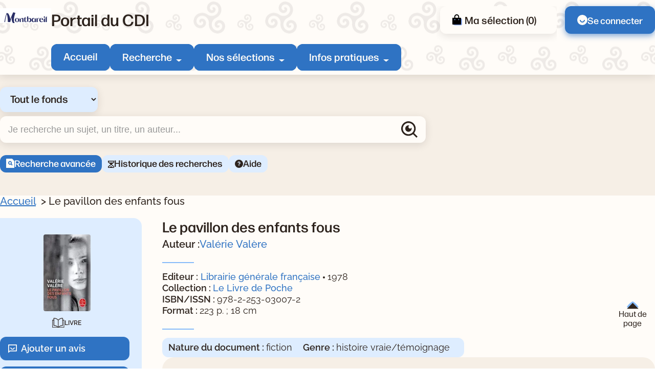

--- FILE ---
content_type: text/css
request_url: https://montbareil.basecdi.fr/pmb/opac_css/styles/common/rgaa.css?1764164874
body_size: 1593
content:
/* +--------------------------------------------------------------------------+
// ? 2002-2013 PMB Services / www.sigb.net pmb@sigb.net et contributeurs (voir www.sigb.net)
// +-------------------------------------------------+
// $Id: rgaa.css,v 1.20.2.2 2024/07/22 14:58:36 pmallambic Exp $ */

:root {
    --rgaa-highlight-color: #856404;
}

/* -----------------------------------------------------*/
/*        Class g�n�rales                               */
/* -----------------------------------------------------*/

.d-flex{
    display: flex;
}

.flex-wrap {
    flex-wrap: wrap;
}

.flex-1 {
    flex:1;
}

.fw-bold {
    font-weight: bold;
}

.w-100 {
    width: 100%;
}

.p-relative{
    position: relative;
}


/* -----------------------------------------------------*/
/*        Transformation des buttons en lien            */
/* -----------------------------------------------------*/

button:is(.search_result, .lvl1_list_btn, .btn-icon, .btn-surligner),
button:is(.onglet, .perio-title, .expand-all-btn, .collapse-all-btn, .accordion-controller, .faq-question-btn, .sub-onglet),
*:is(#accessibility ul li, .printSearchResult, .triSelector) button,
*:is(.addCart, .open_visionneuse, .short_url_permalink, .search_bt_sugg, .search_bt_external) button,
.navbar>form button {
    border: 0 transparent;
    background: transparent;
    cursor: pointer;
}

*:is(#home_on_top, #accueil h2) a {
    text-decoration: none;
}

/* -----------------------------------------------------*/
/*          FAQ                                         */
/* -----------------------------------------------------*/

.faq-question-btn {
    width: 100%;
}

/* -----------------------------------------------------*/
/*          Surbrillance Facette                        */
/* -----------------------------------------------------*/

.surbrillance button {
    color: var(--rgaa-highlight-color)  !important;
}

/* -----------------------------------------------------*/
/*          DIVERS                                      */
/* -----------------------------------------------------*/

.button-unstylized {
    all : unset;
    cursor: pointer;
}
.button-unstylized:focus {
    outline : revert;
}

/* -----------------------------------------------------*/
/*          P�riodique                                  */
/* -----------------------------------------------------*/

#a2z_contens .a2z_contens {
    display: flex;
    flex-wrap: wrap;
}

#a2z_contens .a2z_contens .a2z_perio_list {
    width: 25%;
    list-style: none;
    height: 100%;
    max-height: 500px;
    overflow-y: scroll;
    padding-right: 8px;
}

#a2z_contens .a2z_contens .a2z_perio_list li:not(:last-child){
    margin-bottom: 8px;
}

#a2z_contens .a2z_contens #a2z_perio {
    flex: 1;
    min-width: 1px;
}

#a2z_contens .perio-title {
    text-align: left;
    padding: 7px 0;
}

button:is(.onglet, .sub-onglet) {
    padding: 0px 10px;
    font-weight: 300;
    display: block;
    min-height: 34px;
    line-height: 34px;
}

.isbd_public_active button:is(.onglet, .sub-onglet),
.perio_active .perio-title {
    font-weight: 600;
}

.bulletin_search_filter input {
    width: auto;
}

.inputs_bull_date,
.bulletin_search_filter {
    align-items: baseline;
}

.bulletin_search_filter>label,
.inputs_bull_date_start>label {
    min-width: 150px;
}

.inputs_bull_date_end>label {
    margin-right: 5px;
}

.bulletin_search_filter input[type="date"] {
    cursor: pointer;
}

@media screen and (max-width: 959px) {
    #a2z_contens .a2z_contens .a2z_perio_list {
        width: 100%;
    }

    .bulletin_search_filter label {
        width: 100%;
    }
}


/* -----------------------------------------------------*/
/*          Modal                                         */
/* -----------------------------------------------------*/

.modal-container {
	position: fixed;
	z-index: 999;
	top: 0;
	left: 0;
	right: 0;
	bottom: 0;
	display: flex;
	justify-content: center;
	align-items: center;
	background-color: #dfdfdfad;
	cursor: pointer;
}

@media screen and (min-width: 1200px) {
    .modal-container #frame_notice_preview {
        min-width: 1000px;
    }
}

/* -----------------------------------------------------*/
/*          Tri                                         */
/* -----------------------------------------------------*/

#creer_tri {
    margin-top: 15px;
}

.sort_row {
	gap: 10px;
}

.sort_col {
	margin-bottom: 8px;
}


/* -----------------------------------------------------*/
/*          Change password                             */
/* -----------------------------------------------------*/

#change_password_form fieldset {
    border: none;
    margin: 0;
    padding: 0;
}

.change_password_row:not(:last-child){
    margin-bottom: 10px;
}

.change_password_row label {
    margin-bottom: 12px;
    display: block;
}

.change_password_row .btn-icon{
    background: none;
    position: absolute;
    right: 2rem;
    top: 50%;
    transform: translateY(-50%);
    display: block;
}

.change_password_row .btn-icon:hover{
        background: none;
}

/* -----------------------------------------------------*/
/*          Compte emprunteur                          */
/* -----------------------------------------------------*/

ul.fiche-lecteur {
    list-style: none;
    padding-left: 0;
}


/* -----------------------------------------------------*/
/*          Panier                                      */
/* -----------------------------------------------------*/

ul#cart_action_list,
ul#cart_more_actions_list {
    list-style: none;
    padding-left: 0;
    display: flex;
    flex-wrap: wrap;
    align-items: baseline;
}

#list_action_show_cart_export {
    width: 100%;
}

/* -----------------------------------------------------*/
/*          Historique de recherche                     */
/* -----------------------------------------------------*/

ul#history_action_list {
    list-style: none;
    padding-left: 0;
    display: flex;
    flex-wrap: wrap;
    align-items: baseline;
}

#history_fieldset {
    border: none;
    padding: 0;
}

--- FILE ---
content_type: text/css
request_url: https://montbareil.basecdi.fr/pmb/opac_css/styles/common/sort.css?1764164874
body_size: 387
content:
/* +--------------------------------------------------------------------------+
// ? 2002-2013 PMB Services / www.sigb.net pmb@sigb.net et contributeurs (voir www.sigb.net)
// +-------------------------------------------------+
// $Id: sort.css,v 1.1.4.2 2025/10/17 14:02:54 dgoron Exp $ */

/* -----------------------------------------------------*/
/*                         Tris                         */
/* -----------------------------------------------------*/

#frame_notice_preview {
    border: solid 2px #888;
    z-index: 9001;
    background-color: #F8F8F8;
    width: 720px;
    height: 540px;
    padding: 20px;
    box-shadow: 1px 1px 1px 1px rgba(32, 48, 107, 0.36);
}

#frame_notice_preview h3 {
    color: rgb(88, 88, 90);
    border-bottom: solid 1px rgb(88, 88, 90);
}

#frame_notice_preview input[type="submit"] {
    margin-top: 10px;
}

--- FILE ---
content_type: text/css
request_url: https://montbareil.basecdi.fr/pmb/opac_css/styles/citedoc_2025/base/base.css
body_size: 2092
content:
/*-----------
- BASE: BASE -
 -----------*/

html {
    overflow-x: hidden;
    scroll-behavior: smooth;
}

body {
    color: var(--c-black);
    background-color: var(--c-white);
    line-height: 1.375rem;
    font-size: 1.125rem;
    font-family: var(--font-secondary);
}

.cmsNoStyles {
    border: 0 !important;
    margin: 0 !important;
    padding: 0 !important;
    height: 0 !important;
    background-color: transparent;
    visibility: 0;
}

div[id^="cms_module"]:empty,
section[id^="cms_module"]:empty,
section:empty:not(.not_empty),
div:empty:not(.not_empty),
span[type="cms_module_hidden"] {
    display: none;
}

/* Pour rendre visible les cadres hors de la page en partie construire*/
span[draggable="yes"] {
    display: block;
}

h1,
h2,
h3,
h4,
h5,
h6 {
    margin: 0;
    font: inherit;
    color: inherit;
    line-height: inherit;
}

*+h1,
*+h2,
*+h3,
*+h4,
*+h5,
*+h6 {
    margin: 0;
}

div,
span,
applet,
object,
iframe,
p,
blockquote,
pre,
a,
abbr,
acronym,
address,
big,
cite,
code,
del,
dfn,
em,
font,
img,
ins,
kbd,
q,
s,
samp,
small,
strike,
strong,
sub,
sup,
tt,
var,
b,
u,
i,
center,
dl,
dt,
dd,
ol,
ul,
li,
fieldset,
form,
label,
legend,
caption,
figure {
    margin: 0;
    padding: 0;
    border: 0;
    outline: 0;
    background: transparent;
}

table,
tbody,
tfoot,
thead,
tr,
th,
td {
    margin: 0;
    padding: 0;
    outline: 0;
    background: transparent;
}

article,
aside,
details,
figcaption,
figure,
footer,
header,
hgroup,
nav,
section {
    display: block;
}

ol,
ul {
    list-style: none;
    padding: 0;
    margin: 0;
}

blockquote,
q {
    quotes: none;
}

.smaller {
    font-size: 0.8rem;
}

.small {
    font-size: 0.9rem;
}

.big {
    font-size: 1.1rem;
}

.bigger {
    font-size: 1.2rem;
}

.biggest {
    font-size: 1.3rem;
}

em {
    font-style: italic;
}

strong {
    font-weight: bold;
}

code {
    padding: 2px 4px;
    background: rgba(0, 0, 0, .04);
    color: #b11;
}

mark {
    padding: 2px 4px;
    background: #ff0;
}

sup,
sub {
    vertical-align: 0;
    position: relative;
}

sup {
    bottom: 1ex;
}

sub {
    top: .5ex;
}

.clear {
    clear: both;
}

cite {
    font-style: normal;
}

form {
    margin: 0 auto;
    width: auto;
}

fieldset {
    padding: 0;
    margin: 0;
    border: 0;
}

*,
*:before,
*:after {
    -webkit-box-sizing: border-box;
    -moz-box-sizing: border-box;
    box-sizing: border-box;
}


a {
    text-decoration: underline;
    color: inherit;
    text-decoration-thickness: 1px;
    text-underline-offset: 4px;
}

a:hover {
    text-decoration: underline;
    color: inherit;
    text-decoration-thickness: 2px;
    text-underline-offset: 4.5px;
}

hr {
    border: none;
}

/* ========================================================================
   Formulaire
 ========================================================================== */

label,
input,
button,
select,
textarea {
    font-weight: normal;
    line-height: normal;
    font-size: 1rem;
    border: none;
}

label {
    font-weight: 600;
    margin: 2px 0;
    display: inline-block;
}


button {
    cursor: pointer;
    background: none;
    padding: 0;
}

select,
textarea,
input[type="text"],
input[type="password"],
input[type="datetime"],
input[type="datetime-local"],
input[type="date"],
input[type="month"],
input[type="time"],
input[type="week"],
input[type="number"],
input[type="email"],
input[type="url"],
input[type="search"],
input[type="tel"],
input[type="color"],
.uneditable-input {
    display: inline-block;
    height: auto;
    padding: 4px 6px;
    font-size: inherit;
    line-height: normal;
    color: inherit;
    border-radius: 0px;
    vertical-align: middle;
}

textarea,
input[type="text"],
input[type="password"],
input[type="datetime"],
input[type="datetime-local"],
input[type="date"],
input[type="month"],
input[type="time"],
input[type="week"],
input[type="number"],
input[type="email"],
input[type="url"],
input[type="search"],
input[type="tel"],
input[type="color"],
.uneditable-input {
    background-color: #ffffff;
    border: 1px solid #dddddd;
}

textarea:focus,
input[type="text"]:focus,
input[type="password"]:focus,
input[type="datetime"]:focus,
input[type="datetime-local"]:focus,
input[type="date"]:focus,
input[type="month"]:focus,
input[type="time"]:focus,
input[type="week"]:focus,
input[type="number"]:focus,
input[type="email"]:focus,
input[type="url"]:focus,
input[type="search"]:focus,
input[type="tel"]:focus,
input[type="color"]:focus,
.uneditable-input:focus {
    border-color: rgb(221, 221, 221);
    outline: thin dotted \9;
}

input[type="radio"],
input[type="checkbox"] {
    line-height: normal;
    margin-left: 4px;
    margin-right: 2px;
}

input[type="file"],
input[type="image"],
input[type="submit"],
input[type="reset"],
input[type="button"],
input[type="radio"],
input[type="checkbox"] {
    width: auto;
    cursor: pointer;
}

input#a2z_abt_actif {
    margin-left: 10px;
    vertical-align: sub;
}

select,
input[type="file"] {
    min-height: 20px;
    line-height: 20px;
    width: 100%;
}

select {
    width: auto;
    border: 1px solid #cccccc;
    background-color: #ffffff;
    padding: 0px;
}

select[multiple],
select[size] {
    height: auto;
}

select:focus,
input[type="file"]:focus,
input[type="radio"]:focus,
input[type="checkbox"]:focus {
    outline: thin dotted #333;
    outline: 5px auto -webkit-focus-ring-color;
    outline-offset: -2px;
    outline-color: rgba(88, 160, 231, 0.65);
}

input::placeholder,
textarea::placeholder {
    color: #999999;
}


input:-moz-placeholder,
textarea:-moz-placeholder {
    color: #999999;
}

input:-ms-input-placeholder,
textarea:-ms-input-placeholder {
    color: #999999;
}

input::-webkit-input-placeholder,
textarea::-webkit-input-placeholder {
    color: #999999;
}

input[disabled],
select[disabled],
textarea[disabled],
input[readonly],
select[readonly],
textarea[readonly] {
    cursor: not-allowed;
    background-color: #eeeeee;
}

input[type="radio"][disabled],
input[type="checkbox"][disabled],
input[type="radio"][readonly],
input[type="checkbox"][readonly] {
    background-color: transparent;
}

input:focus:invalid,
textarea:focus:invalid,
select:focus:invalid {
    color: #b94a48;
    border-color: #ee5f5b;
}

input:focus:invalid:focus,
textarea:focus:invalid:focus,
select:focus:invalid:focus {
    border-color: #e9322d;
    -webkit-box-shadow: 0 0 6px #f8b9b7;
    -moz-box-shadow: 0 0 6px #f8b9b7;
    box-shadow: 0 0 6px #f8b9b7;
}


iframe {
    max-width: 100%;
}

/* Hide element pour le referencement src : https://github.com/twbs/bootstrap/blob/main/scss/mixins/_visually-hidden.scss */

.pmb-visually-hidden {
    position: absolute !important;
    width: 1px !important;
    height: 1px !important;
    padding: 0 !important;
    margin: -1px !important;
    overflow: hidden !important;
    clip: rect(0, 0, 0, 0) !important;
    white-space: nowrap !important;
    border: 0 !important;
}

/*tarte au citron (cookies)*/

#pmbopac #tarteaucitronRoot .tarteaucitronAllow {
    background-color: #006800 !important;
}

#pmbopac #tarteaucitronRoot .tarteaucitronDeny {
    background-color: #b40500 !important;
}

#pmbopac #tarteaucitronRoot .tarteaucitronLine .tarteaucitronAllow,
#pmbopac #tarteaucitronRoot .tarteaucitronLine .tarteaucitronDeny {
    opacity: unset !important;
}

--- FILE ---
content_type: text/css
request_url: https://montbareil.basecdi.fr/pmb/opac_css/styles/citedoc_2025/components/title.css
body_size: 463
content:
.pmb-title-1 {
    font: var(--title-1);
}

.pmb-title-2,
.searchbox_title {
    font: var(--title-2);
}

.pmb-title-3 {
    font: var(--title-3);
}
.title-decoration::before {
    content: url('data:image/svg+xml,<svg xmlns="http://www.w3.org/2000/svg" width="20.951" height="22.392" viewBox="0 0 20.951 22.392"><path id="Trac�_1391" data-name="Trac� 1391" d="M402.971,111.219c5.372,0,10.744,2.686,10.744,13.43s-12.784,6.284-16.116,1.287C392.227,117.878,397.6,111.219,402.971,111.219Z" transform="translate(394.21 187.554) rotate(-172)" fill="%2387bbf9"/></svg>');
    margin-right: 0.75rem;
}

@media (max-width: 40rem) {
    .pmb-title-1,
    h1 {
        font: var(--title-2);
    }
    
    .pmb-title-2,
    h2 {
        font: normal normal 500 1.313rem/1.563rem var(--font-primary);
    }
      
}

--- FILE ---
content_type: image/svg+xml
request_url: https://montbareil.basecdi.fr/pmb/opac_css/styles/citedoc_2025/images/cart-white.svg
body_size: 632
content:
<svg xmlns="http://www.w3.org/2000/svg" width="20.231" height="23.603" viewBox="0 0 20.231 23.603">
  <path id="shopping-bag-fill" d="M13.12,1a5.62,5.62,0,0,1,5.62,5.62V8.867h3.372a1.124,1.124,0,0,1,1.124,1.124V23.479A1.124,1.124,0,0,1,22.112,24.6H4.129A1.124,1.124,0,0,1,3,23.479V9.991A1.124,1.124,0,0,1,4.129,8.867H7.5V6.619A5.62,5.62,0,0,1,13.12,1Zm5.62,11.239H16.492v1.124a1.124,1.124,0,0,0,2.24.131l.008-.131Zm-8.992,0H7.5v1.124a1.124,1.124,0,0,0,2.24.131l.008-.131ZM13.12,3.248A3.372,3.372,0,0,0,9.754,6.421l-.006.2V8.867h6.744V6.619a3.372,3.372,0,0,0-3.174-3.366Z" transform="translate(-3.005 -1)" fill="#fffcf8"/>
</svg>


--- FILE ---
content_type: text/javascript
request_url: https://montbareil.basecdi.fr/pmb/opac_css/includes/javascript/rgaa/Tabs.js
body_size: 1036
content:
/**
 * Class Tabs
 *
 * @see https://www.w3.org/WAI/ARIA/apg/patterns/tabs/examples/tabs-manual/
 */
class TabsManual {

    /**
     * Creates an instance of Tabs.
     *
     * @param {string} container_id
     */
    constructor(container_id) {
        this.tablist = document.querySelector('#' + container_id + ' [role=tablist]');
        this.tabs = [];
        if (this.tablist) {
            this.tabs = Array.from(this.tablist.querySelectorAll('[role=tab]'));
        }
        this.tabpanels = [];

        for (let i = 0; i < this.tabs.length; i ++) {
            const tab = this.tabs[i];
            const tabpanel = document.getElementById(tab.getAttribute('aria-controls'));

            tab.setAttribute('tabindex', '-1');
            tab.setAttribute('aria-selected', 'false');

            tab.addEventListener('keydown', this.onKeydown.bind(this));
            tab.addEventListener('click', this.onClick.bind(this));

            this.tabpanels.push(tabpanel);
        }

        this.setSelectedTab(this.firstTab);
    }

    /**
     * Returns the first tab
     *
     * @returns {HTMLElement}
     */
    get firstTab() {
        return this.tabs[0];
    }

    /**
     * Returns the last tab
     *
     * @returns {HTMLElement}
     */
    get lastTab() {
        return this.tabs[this.tabpanels.length - 1];
    }

    /**
     * Sets the selected tab
     *
     * @param {HTMLElement} currentTab
     */
    setSelectedTab(currentTab) {
        for (let i = 0; i < this.tabs.length; i ++) {
            const tab = this.tabs[i];

            if (currentTab === tab) {
                tab.setAttribute('aria-selected', 'true');
                tab.removeAttribute('tabindex');
                tab.classList.add('active');

                this.tabpanels[i].style.removeProperty('display');
            } else {
                tab.setAttribute('aria-selected', 'false');
                tab.classList.remove('active');
                tab.tabIndex = -1;

                this.tabpanels[i].style.display = 'none';
            }
        }
    }

    /**
     * Moves the focus to a tab
     *
     * @param {HTMLElement} currentTab
     */
    moveFocusToTab(currentTab) {
        currentTab.focus();
    }

    /**
     * Moves the focus to the previous tab
     *
     * @param {HTMLElement} currentTab
     */
    moveFocusToPreviousTab(currentTab) {
        if (currentTab === this.firstTab) {
            this.moveFocusToTab(this.lastTab);
        } else {
            let index = this.tabs.indexOf(currentTab);
            this.moveFocusToTab(this.tabs[index - 1]);
        }
    }

    /**
     * Moves the focus to the next tab
     *
     * @param {HTMLElement} currentTab
     */
    moveFocusToNextTab(currentTab) {
        if (currentTab === this.lastTab) {
            this.moveFocusToTab(this.firstTab);
        } else {
            let index = this.tabs.indexOf(currentTab);
            this.moveFocusToTab(this.tabs[index + 1]);
        }
    }

    /**
     * Handles the keydown event
     *
     * @param {KeyboardEvent} event
     */
    onKeydown(event) {
        const tgt = event.currentTarget;
        let flag = false;

        switch (event.key) {
            case 'ArrowLeft':
                this.moveFocusToPreviousTab(tgt);
                flag = true;
                break;

            case 'ArrowRight':
                this.moveFocusToNextTab(tgt);
                flag = true;
                break;

            case 'Home':
                this.moveFocusToTab(this.firstTab);
                flag = true;
                break;

            case 'End':
                this.moveFocusToTab(this.lastTab);
                flag = true;
                break;

            default:
                break;
        }

        if (flag) {
            event.stopPropagation();
            event.preventDefault();
        }
    }

    /**
     * Handles the click event
     *
     * @param {Event} event
     */
    onClick(event) {
        this.setSelectedTab(event.currentTarget);
    }
}

--- FILE ---
content_type: text/javascript
request_url: https://montbareil.basecdi.fr/pmb/opac_css/includes/javascript/bbcode.js
body_size: 463
content:
// +-------------------------------------------------+
// � 2002-2004 PMB Services / www.sigb.net pmb@sigb.net et contributeurs (voir www.sigb.net)
// +-------------------------------------------------+
// $Id: bbcode.js,v 1.2 2011/08/09 15:52:00 ngantier Exp $

function insert_text(field, open, close)	{
	msgfield=document.getElementById(field);
	// IE support
	if (document.selection && document.selection.createRange) {
		msgfield.focus();
		sel = document.selection.createRange();
		sel.text = open + sel.text + close;
		msgfield.focus();
	}
	// Moz support
	else if (msgfield.selectionStart || msgfield.selectionStart == '0')	{
		var startPos = msgfield.selectionStart;
		var endPos = msgfield.selectionEnd;
		msgfield.value = msgfield.value.substring(0, startPos) + open + msgfield.value.substring(startPos, endPos) + close + msgfield.value.substring(endPos, msgfield.value.length);
		msgfield.selectionStart = msgfield.selectionEnd = endPos + open.length + close.length;
		msgfield.focus();
	}
	// Fallback support for other browsers
	else {
		msgfield.value += open + close;
		msgfield.focus();
	}
	return;
}	